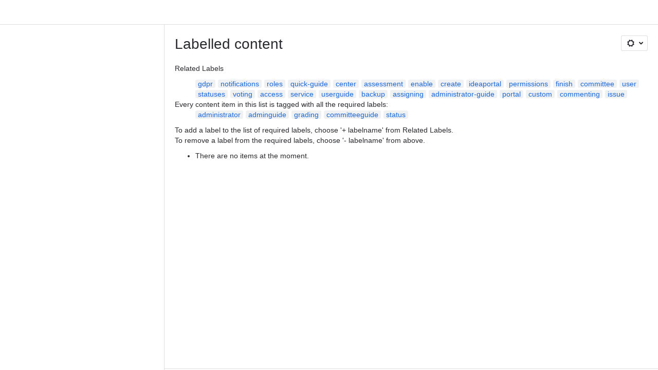

--- FILE ---
content_type: text/html;charset=UTF-8
request_url: https://coresoftlabs.atlassian.net/wiki/label/adminguide+administrator+committeeguide+grading+status
body_size: 8216
content:
    
    
<!DOCTYPE html><html><head>
    <!-- START-PRELOAD-TAGS --><!-- CLASSIC-master-10803939 --><script nonce="d8e041ee80bd4fa9a0fa31c765c4694f">window.__buildInfo={"FRONTEND_VERSION":"CLASSIC-master-10803939","BUILD_DATE":1769182786431,"EDITOR_VERSION":"216.7.6","RENDERER_VERSION":"126.1.3","ATLASPACK_VERSION":"2.15.10","BUILD_VARIANT":"default","RELAY":false,"PUBLIC_PATH":"https://cc-fe-bifrost.prod-east.frontend.public.atl-paas.net/assets/master/"};</script><!-- HEAD --><!-- JQuery --><script nonce="d8e041ee80bd4fa9a0fa31c765c4694f" type="module" src="https://cc-fe-bifrost.prod-east.frontend.public.atl-paas.net/assets/master/vendors~editor_atlaskit_md.f850df70.js" crossorigin></script><script nonce="d8e041ee80bd4fa9a0fa31c765c4694f" type="module" src="https://cc-fe-bifrost.prod-east.frontend.public.atl-paas.net/assets/master/dashboard-spa-container-jquery3.49e25a6b.js" crossorigin></script><script nonce="d8e041ee80bd4fa9a0fa31c765c4694f" type="module" src="https://cc-fe-bifrost.prod-east.frontend.public.atl-paas.net/assets/master/dashboard-spa-container-jquery3.runtime.20cd0504.js" crossorigin></script><script nonce="d8e041ee80bd4fa9a0fa31c765c4694f" type="module" src="https://cc-fe-bifrost.prod-east.frontend.public.atl-paas.net/assets/master/vendors.96e00e06.js" crossorigin></script><script nonce="d8e041ee80bd4fa9a0fa31c765c4694f" type="module" src="https://cc-fe-bifrost.prod-east.frontend.public.atl-paas.net/assets/master/stable_vendors.251bfc4c.js" crossorigin></script><script nonce="d8e041ee80bd4fa9a0fa31c765c4694f" type="module" src="https://cc-fe-bifrost.prod-east.frontend.public.atl-paas.net/assets/master/vendors~editor_atlaskit_lg.73586f93.js" crossorigin></script><script nonce="d8e041ee80bd4fa9a0fa31c765c4694f" type="module" src="https://cc-fe-bifrost.prod-east.frontend.public.atl-paas.net/assets/master/vendors~editor_icon.6a5899b8.js" crossorigin></script><script nonce="d8e041ee80bd4fa9a0fa31c765c4694f" type="module" src="https://cc-fe-bifrost.prod-east.frontend.public.atl-paas.net/assets/master/datasourceTableView.a25027e8.js" crossorigin></script><script nonce="d8e041ee80bd4fa9a0fa31c765c4694f" type="module" src="https://cc-fe-bifrost.prod-east.frontend.public.atl-paas.net/assets/master/UpgradeEditionButton.fa092818.js" crossorigin></script><script nonce="d8e041ee80bd4fa9a0fa31c765c4694f" type="module" src="https://cc-fe-bifrost.prod-east.frontend.public.atl-paas.net/assets/master/UpgradeEditionButton.runtime.53d6f2c3.js" crossorigin></script><script nonce="d8e041ee80bd4fa9a0fa31c765c4694f" type="module" src="https://cc-fe-bifrost.prod-east.frontend.public.atl-paas.net/assets/master/LearnMoreButton.35ca0178.js" crossorigin></script><script nonce="d8e041ee80bd4fa9a0fa31c765c4694f" type="module" src="https://cc-fe-bifrost.prod-east.frontend.public.atl-paas.net/assets/master/ShareButton.aad2b1e9.js" crossorigin></script><script nonce="d8e041ee80bd4fa9a0fa31c765c4694f" type="module" src="https://cc-fe-bifrost.prod-east.frontend.public.atl-paas.net/assets/master/vendors~editor_icon.9bace50c.js" crossorigin></script><script nonce="d8e041ee80bd4fa9a0fa31c765c4694f" type="module" src="https://cc-fe-bifrost.prod-east.frontend.public.atl-paas.net/assets/master/standalone-navigation-jquery3.runtime.7c90fff4.js" crossorigin></script><script nonce="d8e041ee80bd4fa9a0fa31c765c4694f" src="https://cc-fe-bifrost.prod-east.frontend.public.atl-paas.net/assets/master/vendors/3.6.1-conf-custom-m04.js" data-wrm-external data-initially-rendered data-wrm-batch-type="resource" data-wrm-key="com.atlassian.plugins.jquery:jquery" crossorigin></script><script nonce="d8e041ee80bd4fa9a0fa31c765c4694f" src="https://cc-fe-bifrost.prod-east.frontend.public.atl-paas.net/assets/master/vendors/3.4.0-migrate-conf-custom-03.js" data-wrm-external data-initially-rendered data-wrm-batch-type="resource" data-wrm-key="com.atlassian.plugins.jquery:jquery-migrate" crossorigin></script><!-- Files --><script nonce="d8e041ee80bd4fa9a0fa31c765c4694f" type="module" src="https://cc-fe-bifrost.prod-east.frontend.public.atl-paas.net/assets/master/standalone-navigation-jquery3.52d2a138.js" crossorigin></script><!-- Set Referrer --><meta name="referrer" content="origin"><link href="https://cc-fe-bifrost.prod-east.frontend.public.atl-paas.net/assets/master/compiled.1fm4hl0.css" rel="stylesheet" nonce="d8e041ee80bd4fa9a0fa31c765c4694f"><!-- HEAD --><!-- END-PRELOAD-TAGS -->
                                <title>Labelled content     - Confluence</title>
            
        
        

                        
    
                        
    

                
    
        

    
<meta http-equiv="X-UA-Compatible" content="IE=EDGE,chrome=IE7">
<meta charset="">
<meta id="confluence-context-path" name="confluence-context-path" content="/wiki">
<meta id="confluence-base-url" name="confluence-base-url" content="https://coresoftlabs.atlassian.net/wiki">

<meta id="atlassian-token" name="atlassian-token" content="d7605f9bd5d83634434ea70b333b82ce4952ba84">

<script nonce="d8e041ee80bd4fa9a0fa31c765c4694f" type="text/javascript">
        var contextPath = '/wiki';
</script>

    <meta name="robots" content="noindex,nofollow">
    <meta name="robots" content="noarchive">
    <meta name="confluence-request-time" content="">
        
    
        
            <meta name="ajs-discovered-plugin-features" content="{}">
            <meta name="ajs-keyboardshortcut-hash" content="7f3edac2f60130216391000ba6617120fd875cb65d2d0223ba954f761f70940f">
            <meta name="ajs-use-keyboard-shortcuts" content="true">
            <meta id="team-calendars-has-jira-link" content="true">
            <meta name="ajs-team-calendars-display-time-format" content="displayTimeFormat12">
            <meta id="team-calendars-display-week-number" content="false">
            <meta id="team-calendars-user-timezone" content="UTC">
            <script type="text/x-template" id="team-calendars-messages" title="team-calendars-messages"><fieldset class="i18n hidden"><input type="hidden" name="calendar3.month.long.july" value="July"><input type="hidden" name="calendar3.day.short.wednesday" value="Wed"><input type="hidden" name="calendar3.day.short.thursday" value="Thu"><input type="hidden" name="calendar3.month.short.march" value="Mar"><input type="hidden" name="calendar3.month.long.april" value="April"><input type="hidden" name="calendar3.month.long.october" value="October"><input type="hidden" name="calendar3.month.long.august" value="August"><input type="hidden" name="calendar3.month.short.july" value="Jul"><input type="hidden" name="calendar3.month.short.may" value="May"><input type="hidden" name="calendar3.month.short.november" value="Nov"><input type="hidden" name="calendar3.day.long.friday" value="Friday"><input type="hidden" name="calendar3.day.long.sunday" value="Sunday"><input type="hidden" name="calendar3.day.long.saturday" value="Saturday"><input type="hidden" name="calendar3.month.short.april" value="Apr"><input type="hidden" name="calendar3.day.long.wednesday" value="Wednesday"><input type="hidden" name="calendar3.month.long.december" value="December"><input type="hidden" name="calendar3.month.short.october" value="Oct"><input type="hidden" name="calendar3.day.long.monday" value="Monday"><input type="hidden" name="calendar3.month.short.june" value="Jun"><input type="hidden" name="calendar3.day.short.monday" value="Mon"><input type="hidden" name="calendar3.day.short.tuesday" value="Tue"><input type="hidden" name="calendar3.day.short.saturday" value="Sat"><input type="hidden" name="calendar3.month.long.march" value="March"><input type="hidden" name="calendar3.month.long.june" value="June"><input type="hidden" name="calendar3.month.short.february" value="Feb"><input type="hidden" name="calendar3.month.short.august" value="Aug"><input type="hidden" name="calendar3.month.short.december" value="Dec"><input type="hidden" name="calendar3.day.short.sunday" value="Sun"><input type="hidden" name="calendar3.month.long.february" value="February"><input type="hidden" name="calendar3.day.long.tuesday" value="Tuesday"><input type="hidden" name="calendar3.month.long.may" value="May"><input type="hidden" name="calendar3.month.long.september" value="September"><input type="hidden" name="calendar3.month.long.november" value="November"><input type="hidden" name="calendar3.month.short.january" value="Jan"><input type="hidden" name="calendar3.month.short.september" value="Sept"><input type="hidden" name="calendar3.day.long.thursday" value="Thursday"><input type="hidden" name="calendar3.month.long.january" value="January"><input type="hidden" name="calendar3.day.short.friday" value="Fri"></fieldset></script>
            <meta name="ajs-is-confluence-admin" content="false">
            <meta name="ajs-connection-timeout" content="60000">
            <meta name="ajs-date.format" content="MMM dd, yyyy">

    
            <meta name="ajs-cloud-id" content="0f7a57ac-9f6e-47ac-bf05-f24222e62407">
            <meta name="ajs-org-id" content="7a10e523-ca0e-4eea-bd4d-8ea12fef79b1">
            <meta name="ajs-context-path" content="/wiki">
            <meta name="ajs-base-url" content="https://coresoftlabs.atlassian.net/wiki">
            <meta name="ajs-version-number" content="1000.0.0-36bd9a290879">
            <meta name="ajs-build-number" content="6452">
            <meta name="ajs-remote-user" content="">
            <meta name="ajs-remote-user-key" content="">
            <meta name="ajs-atlassian-account-id" content="">
            <meta name="ajs-remote-user-has-licensed-access" content="false">
            <meta name="ajs-current-user-fullname" content="">
            <meta name="ajs-current-user-avatar-url" content="">
            <meta name="ajs-current-user-avatar-uri-reference" content="/wiki/s/1205651556/6452/36bd9a29087975889b4426c171b0dbc98e2be711/_/images/icons/profilepics/anonymous.png">
            <meta name="ajs-static-resource-url-prefix" content="/wiki/s/1205651556/6452/36bd9a29087975889b4426c171b0dbc98e2be711/_">
            <meta name="ajs-global-settings-attachment-max-size" content="104857600">
            <meta name="ajs-user-locale" content="en_GB">
            <meta name="ajs-enabled-dark-features" content="confluence_deprecate_recently_updated_dashboard,confluence_deprecate_chart_macro,deprecating_low_usage_macros,forge-macro-legacy-editor-placeholder,cft_macro_live_doc_support,confluence_deprecate_span_macro,confluence_deprecate_spaces_list_macro,confluence_deprecate_powerpoint_macro,confluence_deprecate_gallery_macro,cc-notifications-live-page-updates,filter_nested_spans_tinymce,confluence_deprecate_contributors_summary,confluence_deprecate_page_index_macro,confluence_deprecate_related_labels_macro,confluence_enable_new_jira_search_api,jira_issues_macro_async_fetch,confluence_jim_unbind_listeners_before_bind,confluence_deprecate_word_macro,confluence_sanitize_macro_preview_xss,confluence_deprecate_google_drive_macro,fabric_editor_blank_page,confluence_live_pages_open_beta_trait_opted_in,file-annotations.likes,previews.versions,collaborative-audit-log,confluence.sidebar.deferred,confluence-inline-comments-rich-editor,clc.quick.create,atlassian.aui.raphael.disabled,quick-reload-inline-comments-flags,confluence-inline-comments-resolved,file-annotations,sidebar.deferred,confluence.efi.onboarding.new.templates,adg3.no.auto.optout.global.colourscheme,connect.no-applinks,app-switcher.new,jim.async.vertigo,filestore.direct.upload,previews.sharing.pushstate,cql.search.screen,confluence-inline-comments-dangling-comment,react.ui.graph,fabric.mentions,confluence.table.resizable,confluence.view.edit.transition,com.atlassian.growth.shakuni.disabled,confluence.non.polling.index.flush,jquery.feature.detection.cache,editor.ajax.save,notification.batch,pdf-preview,previews.sharing,frontend.editor.plugins,filestore.direct.download,confluence.pagenav.deferred,previews.trigger-all-file-types,previews.conversion-service,unified.permissions,rotp.project.shortcuts,mention.service.userbase.sync.enabled,rotp.admin.shortcuts,filestore.thumbnail,fusion.bitbucket.rebrand,confluence-inline-comments">
            <meta name="ajs-atl-token" content="d7605f9bd5d83634434ea70b333b82ce4952ba84">
            <meta name="ajs-confluence-flavour" content="ALACARTE">
            <meta name="ajs-user-date-pattern" content="dd MMM yyyy">
            <meta name="ajs-iframe-allowed-for-spa" content="false">
            <meta name="ajs-content-only" content="false">
            <meta name="ajs-edition" content="STANDARD">
    
    <link rel="shortcut icon" href="/wiki/s/1205651556/6452/36bd9a29087975889b4426c171b0dbc98e2be711/6/_/favicon-update.ico">
<link rel="icon" type="image/x-icon" href="/wiki/s/1205651556/6452/36bd9a29087975889b4426c171b0dbc98e2be711/6/_/favicon-update.ico">

    <!-- Monolith is still expecting a fallback-mode-jquery3.html file from SPA bundle -->

<link rel="search" type="application/opensearchdescription+xml" href="/wiki/opensearch/osd.action" title="Confluence"/>

    <!-- Styles -->
            <script nonce="d8e041ee80bd4fa9a0fa31c765c4694f">
window.WRM=window.WRM||{};window.WRM._unparsedData=window.WRM._unparsedData||{};window.WRM._unparsedErrors=window.WRM._unparsedErrors||{};
WRM._unparsedData["com.atlassian.plugins.atlassian-plugins-webresource-plugin:context-path.context-path"]="\"/wiki\"";
WRM._unparsedData["com.atlassian.plugins.atlassian-plugins-webresource-rest:curl.cross-origin-resources"]="false";
WRM._unparsedData["com.atlassian.plugins.atlassian-connect-plugin:icons-css-resources.iconsCssData"]="{\"com.addonengine.analytics\":[\"space-analytics\"],\"com.atlassian.confluence.plugins.confluence-questions\":[\"question\",\"answer\",\"topic\"]}";
WRM._unparsedData["com.atlassian.plugins.atlassian-connect-plugin:blueprint-css-resources.iconsCssData"]="{}";
WRM._unparsedData["com.atlassian.plugins.atlassian-connect-plugin:dialog-options.data"]="{\"dialogOptions\":{},\"inlineDialogOptions\":{},\"dialogModules\":{\"almarise-secure-pages\":{\"almarise-restrictions-conditions-edit-dialog\":{\"cacheable\":false,\"options\":{\"size\":\"x-large\",\"chrome\":false,\"header\":{\"value\":\"Restrictions conditions edit dialog\"}},\"key\":\"almarise-restrictions-conditions-edit-dialog\"},\"coresoftlabs-restriction-templates-select-dialog\":{\"cacheable\":false,\"options\":{\"height\":\"450px\",\"chrome\":false,\"header\":{\"value\":\"Restriction Template Select Dialog\"},\"width\":\"900px\"},\"key\":\"coresoftlabs-restriction-templates-select-dialog\"},\"coresoftlabs-restriction-templates-edit-dialog\":{\"cacheable\":false,\"options\":{\"size\":\"x-large\",\"header\":{\"value\":\"Restriction Template Edit Dialog\"}},\"key\":\"coresoftlabs-restriction-templates-edit-dialog\"},\"almarise-restriction-template-confirm-delete-dialog\":{\"cacheable\":false,\"options\":{\"height\":\"192px\",\"chrome\":false,\"header\":{\"value\":\"Confirm delete\"},\"width\":\"560px\"},\"key\":\"almarise-restriction-template-confirm-delete-dialog\"}},\"confluence-chats-integration\":{\"dialog\":{\"cacheable\":false,\"options\":{},\"key\":\"dialog\"},\"page-config-dialog\":{\"cacheable\":false,\"options\":{\"height\":\"470px\",\"chrome\":false,\"width\":\"570px\"},\"key\":\"page-config-dialog\"}}}}";
WRM._unparsedData["com.atlassian.plugins.atlassian-connect-plugin:confluence-macro.property-panel-controls"]="{\"com.marvelapp.confluence.addon.marvelapp-for-confluence\":{\"marvel-prototype-macro\":[{\"type\":\"togglegroup\",\"macroParameter\":\"display\",\"controls\":[{\"macroParameterValue\":\"Card\",\"label\":{\"value\":\"Card\"},\"key\":\"toggle-button-display-card\"},{\"macroParameterValue\":\"Embed\",\"label\":{\"value\":\"Embed\"},\"key\":\"toggle-button-display-embed\"}]}]}}";
WRM._unparsedData["com.atlassian.confluence.plugins.confluence-feature-discovery-plugin:confluence-feature-discovery-plugin-resources.test-mode"]="false";
if(window.WRM._dataArrived)window.WRM._dataArrived();</script>
<link type="text/css" rel="stylesheet" nonce="d8e041ee80bd4fa9a0fa31c765c4694f" href="//dputaiba13l7t.cloudfront.net/coresoftlabs.atlassian.net/wiki/s/e3b0c44298fc1c149afbf4c8996fb92427ae41e4649b934ca495991b7852b855-CDN/894208038/h/3663815473e81270e800ce9d6485afdd629b9f8a7fbc152756a2a15323172614/_/download/contextbatch/css/_super/batch.css?assetVersion=1000.0.0-36bd9a29087919827&amp;externals=__local-default__&amp;relative-url=true" data-wrm-key="_super" data-wrm-batch-type="context" media="all">
<link type="text/css" rel="stylesheet" nonce="d8e041ee80bd4fa9a0fa31c765c4694f" href="//dputaiba13l7t.cloudfront.net/coresoftlabs.atlassian.net/wiki/s/e3b0c44298fc1c149afbf4c8996fb92427ae41e4649b934ca495991b7852b855-CDN/894208038/h/662e2deb1d82aa060d67a07d943aa7bbfdda550b7248eaf575496e0e81f52ed1/_/download/contextbatch/css/main,atl.general,-_super/batch.css?assetVersion=1000.0.0-36bd9a29087919827&amp;externals=__local-default__&amp;relative-url=true" data-wrm-key="main,atl.general,-_super" data-wrm-batch-type="context" media="all">
<link type="text/css" rel="stylesheet" nonce="d8e041ee80bd4fa9a0fa31c765c4694f" href="//dputaiba13l7t.cloudfront.net/coresoftlabs.atlassian.net/wiki/s/e3b0c44298fc1c149afbf4c8996fb92427ae41e4649b934ca495991b7852b855-CDN/894208038/h/4e0dd33c1c355ff4cb6ea2dc5f55537302a5fe9105eb72298036758c0447e81e/_/download/batch/confluence.web.resources:pagination-styles/confluence.web.resources:pagination-styles.css?assetVersion=1000.0.0-36bd9a29087919827&amp;externals=__local-default__&amp;relative-url=true" data-wrm-key="confluence.web.resources:pagination-styles" data-wrm-batch-type="resource" media="all">
<link type="text/css" rel="stylesheet" nonce="d8e041ee80bd4fa9a0fa31c765c4694f" href="//dputaiba13l7t.cloudfront.net/coresoftlabs.atlassian.net/wiki/s/e3b0c44298fc1c149afbf4c8996fb92427ae41e4649b934ca495991b7852b855-CDN/894208038/h/be1a0f9511403efab098ae05d13741b954061736d63980f8950eda35743ce25c/_/download/batch/com.atlassian.auiplugin:aui-sidebar/com.atlassian.auiplugin:aui-sidebar.css?assetVersion=1000.0.0-36bd9a29087919827&amp;externals=__local-default__&amp;relative-url=true" data-wrm-key="com.atlassian.auiplugin:aui-sidebar" data-wrm-batch-type="resource" media="all">

    
    <!-- Dynamically generated colors styles -->
    

            <!-- Scripts -->
        <script nonce="d8e041ee80bd4fa9a0fa31c765c4694f" type="text/javascript" src="//cc-fe-bifrost.prod-east.frontend.public.atl-paas.net/assets/master/vendors/3.6.1-conf-custom-m04.js" data-wrm-external data-wrm-key="com.atlassian.plugins.jquery:jquery" data-wrm-batch-type="resource" data-initially-rendered></script>
<script nonce="d8e041ee80bd4fa9a0fa31c765c4694f" type="text/javascript" src="//cc-fe-bifrost.prod-east.frontend.public.atl-paas.net/assets/master/vendors/3.4.0-migrate-conf-custom-03.js" data-wrm-external data-wrm-key="com.atlassian.plugins.jquery:jquery" data-wrm-batch-type="resource" data-initially-rendered></script>
<script nonce="d8e041ee80bd4fa9a0fa31c765c4694f" type="text/javascript" src="//dputaiba13l7t.cloudfront.net/coresoftlabs.atlassian.net/wiki/s/e3b0c44298fc1c149afbf4c8996fb92427ae41e4649b934ca495991b7852b855-CDN/894208038/h/f4eb17c447724596d16b753593a128891378bfe8500a4124031862de00012dd8/_/download/contextbatch/js/_super/batch.js?assetVersion=1000.0.0-36bd9a29087919827&amp;externals=__local-default__&amp;locale=en-GB" data-wrm-key="_super" data-wrm-batch-type="context" data-initially-rendered></script>
<script nonce="d8e041ee80bd4fa9a0fa31c765c4694f" type="text/javascript" src="//dputaiba13l7t.cloudfront.net/coresoftlabs.atlassian.net/wiki/s/e3b0c44298fc1c149afbf4c8996fb92427ae41e4649b934ca495991b7852b855-CDN/894208038/h/00c55976f0c60b1f503e20099d80c4ca3135a7128e8a22b11fea1ac68faa817c/_/download/contextbatch/js/main,atl.general,-_super/batch.js?assetVersion=1000.0.0-36bd9a29087919827&amp;externals=__local-default__&amp;locale=en-GB" data-wrm-key="main,atl.general,-_super" data-wrm-batch-type="context" data-initially-rendered></script>
<script nonce="d8e041ee80bd4fa9a0fa31c765c4694f" type="text/javascript" src="//dputaiba13l7t.cloudfront.net/coresoftlabs.atlassian.net/wiki/s/e3b0c44298fc1c149afbf4c8996fb92427ae41e4649b934ca495991b7852b855-CDN/894208038/h/98cfd6888d222026ba2e847d3157d0603e04ee8c6e49cada89a75375b7a41dc7/_/download/batch/confluence.web.resources:breadcrumbs/confluence.web.resources:breadcrumbs.js?assetVersion=1000.0.0-36bd9a29087919827&amp;externals=__local-default__&amp;locale=en-GB" data-wrm-key="confluence.web.resources:breadcrumbs" data-wrm-batch-type="resource" data-initially-rendered></script>
<script nonce="d8e041ee80bd4fa9a0fa31c765c4694f" type="text/javascript" src="//dputaiba13l7t.cloudfront.net/coresoftlabs.atlassian.net/wiki/s/e3b0c44298fc1c149afbf4c8996fb92427ae41e4649b934ca495991b7852b855-CDN/894208038/h/92491fd54a35a5cfd79992635311a910eaa840da13b971dc1630da8f3cffa266/_/download/batch/com.atlassian.auiplugin:ajs-raf/com.atlassian.auiplugin:ajs-raf.js?assetVersion=1000.0.0-36bd9a29087919827&amp;externals=__local-default__" data-wrm-key="com.atlassian.auiplugin:ajs-raf" data-wrm-batch-type="resource" data-initially-rendered></script>
<script nonce="d8e041ee80bd4fa9a0fa31c765c4694f" type="text/javascript" src="//dputaiba13l7t.cloudfront.net/coresoftlabs.atlassian.net/wiki/s/e3b0c44298fc1c149afbf4c8996fb92427ae41e4649b934ca495991b7852b855-CDN/894208038/h/d142b935c16781a34a3d3c7ac45bcf62b8aefa05959c0ed2449714e6cd02160b/_/download/batch/com.atlassian.auiplugin:internal-src-js-aui-internal-is-input/com.atlassian.auiplugin:internal-src-js-aui-internal-is-input.js?assetVersion=1000.0.0-36bd9a29087919827&amp;externals=__local-default__&amp;locale=en-GB" data-wrm-key="com.atlassian.auiplugin:internal-src-js-aui-internal-is-input" data-wrm-batch-type="resource" data-initially-rendered></script>
<script nonce="d8e041ee80bd4fa9a0fa31c765c4694f" type="text/javascript" src="//dputaiba13l7t.cloudfront.net/coresoftlabs.atlassian.net/wiki/s/e3b0c44298fc1c149afbf4c8996fb92427ae41e4649b934ca495991b7852b855-CDN/894208038/h/2c4e87b76afb638e7aeb774669c0993cf8f918f7b8f3a567806aed3eece585bb/_/download/batch/com.atlassian.auiplugin:internal-src-js-aui-trigger/com.atlassian.auiplugin:internal-src-js-aui-trigger.js?assetVersion=1000.0.0-36bd9a29087919827&amp;externals=__local-default__&amp;locale=en-GB" data-wrm-key="com.atlassian.auiplugin:internal-src-js-aui-trigger" data-wrm-batch-type="resource" data-initially-rendered></script>
<script nonce="d8e041ee80bd4fa9a0fa31c765c4694f" type="text/javascript" src="//dputaiba13l7t.cloudfront.net/coresoftlabs.atlassian.net/wiki/s/e3b0c44298fc1c149afbf4c8996fb92427ae41e4649b934ca495991b7852b855-CDN/894208038/h/e9932d6b309e6704fc54630b89829236f3c44fa45fdb1c7cc45779ca9f86e0b6/_/download/batch/com.atlassian.auiplugin:aui-trigger/com.atlassian.auiplugin:aui-trigger.js?assetVersion=1000.0.0-36bd9a29087919827&amp;externals=__local-default__&amp;locale=en-GB" data-wrm-key="com.atlassian.auiplugin:aui-trigger" data-wrm-batch-type="resource" data-initially-rendered></script>
<script nonce="d8e041ee80bd4fa9a0fa31c765c4694f" type="text/javascript" src="//dputaiba13l7t.cloudfront.net/coresoftlabs.atlassian.net/wiki/s/e3b0c44298fc1c149afbf4c8996fb92427ae41e4649b934ca495991b7852b855-CDN/894208038/h/039b9ae634e4a301db91d8837f64fd5cf49806bbd12519a91fc46533f2b930cb/_/download/batch/com.atlassian.auiplugin:internal-src-js-aui-internal-attributes/com.atlassian.auiplugin:internal-src-js-aui-internal-attributes.js?assetVersion=1000.0.0-36bd9a29087919827&amp;externals=__local-default__&amp;locale=en-GB" data-wrm-key="com.atlassian.auiplugin:internal-src-js-aui-internal-attributes" data-wrm-batch-type="resource" data-initially-rendered></script>
<script nonce="d8e041ee80bd4fa9a0fa31c765c4694f" type="text/javascript" src="//dputaiba13l7t.cloudfront.net/coresoftlabs.atlassian.net/wiki/s/e3b0c44298fc1c149afbf4c8996fb92427ae41e4649b934ca495991b7852b855-CDN/894208038/h/63d0e95e71fb8f28b920125845402c0c46687f94f1ab8e2727d463e5d7baf30d/_/download/batch/com.atlassian.auiplugin:internal-src-js-aui-internal-enforcer/com.atlassian.auiplugin:internal-src-js-aui-internal-enforcer.js?assetVersion=1000.0.0-36bd9a29087919827&amp;externals=__local-default__&amp;locale=en-GB" data-wrm-key="com.atlassian.auiplugin:internal-src-js-aui-internal-enforcer" data-wrm-batch-type="resource" data-initially-rendered></script>
<script nonce="d8e041ee80bd4fa9a0fa31c765c4694f" type="text/javascript" src="//dputaiba13l7t.cloudfront.net/coresoftlabs.atlassian.net/wiki/s/e3b0c44298fc1c149afbf4c8996fb92427ae41e4649b934ca495991b7852b855-CDN/894208038/h/d5b76e4a74329c24960b37292fcd45e167b2d3ead953533a62b885399c1e13b7/_/download/batch/com.atlassian.auiplugin:internal-src-js-aui-inline-dialog2/com.atlassian.auiplugin:internal-src-js-aui-inline-dialog2.js?assetVersion=1000.0.0-36bd9a29087919827&amp;externals=__local-default__&amp;locale=en-GB" data-wrm-key="com.atlassian.auiplugin:internal-src-js-aui-inline-dialog2" data-wrm-batch-type="resource" data-initially-rendered></script>
<script nonce="d8e041ee80bd4fa9a0fa31c765c4694f" type="text/javascript" src="//dputaiba13l7t.cloudfront.net/coresoftlabs.atlassian.net/wiki/s/e3b0c44298fc1c149afbf4c8996fb92427ae41e4649b934ca495991b7852b855-CDN/894208038/h/35b967c790841bf2ccc6ca40831e21db64f16ba735f00ec5957c6c529085fe7b/_/download/batch/com.atlassian.auiplugin:aui-inline-dialog2/com.atlassian.auiplugin:aui-inline-dialog2.js?assetVersion=1000.0.0-36bd9a29087919827&amp;externals=__local-default__&amp;locale=en-GB" data-wrm-key="com.atlassian.auiplugin:aui-inline-dialog2" data-wrm-batch-type="resource" data-initially-rendered></script>
<script nonce="d8e041ee80bd4fa9a0fa31c765c4694f" type="text/javascript" src="//dputaiba13l7t.cloudfront.net/coresoftlabs.atlassian.net/wiki/s/e3b0c44298fc1c149afbf4c8996fb92427ae41e4649b934ca495991b7852b855-CDN/894208038/h/5c10ee22191b4d0afdb606690d2f2cd850f01a480e772a08562ab9deaffce57f/_/download/batch/com.atlassian.auiplugin:internal-src-js-vendor-raf-raf/com.atlassian.auiplugin:internal-src-js-vendor-raf-raf.js?assetVersion=1000.0.0-36bd9a29087919827&amp;externals=__local-default__&amp;locale=en-GB" data-wrm-key="com.atlassian.auiplugin:internal-src-js-vendor-raf-raf" data-wrm-batch-type="resource" data-initially-rendered></script>
<script nonce="d8e041ee80bd4fa9a0fa31c765c4694f" type="text/javascript" src="//dputaiba13l7t.cloudfront.net/coresoftlabs.atlassian.net/wiki/s/e3b0c44298fc1c149afbf4c8996fb92427ae41e4649b934ca495991b7852b855-CDN/894208038/h/cf13df64397bd462047b299484cbd27c0cc94f12fb0040fd9ac93fed3aff67ba/_/download/batch/com.atlassian.auiplugin:internal-src-js-aui-internal-has-touch/com.atlassian.auiplugin:internal-src-js-aui-internal-has-touch.js?assetVersion=1000.0.0-36bd9a29087919827&amp;externals=__local-default__&amp;locale=en-GB" data-wrm-key="com.atlassian.auiplugin:internal-src-js-aui-internal-has-touch" data-wrm-batch-type="resource" data-initially-rendered></script>
<script nonce="d8e041ee80bd4fa9a0fa31c765c4694f" type="text/javascript" src="//dputaiba13l7t.cloudfront.net/coresoftlabs.atlassian.net/wiki/s/e3b0c44298fc1c149afbf4c8996fb92427ae41e4649b934ca495991b7852b855-CDN/894208038/h/c9d9c3b2c6b6f083bf0687811156bb6fe97ebfe1e0751984278f519b766da40d/_/download/batch/com.atlassian.auiplugin:internal-src-js-aui-internal-mediaQuery/com.atlassian.auiplugin:internal-src-js-aui-internal-mediaQuery.js?assetVersion=1000.0.0-36bd9a29087919827&amp;externals=__local-default__&amp;locale=en-GB" data-wrm-key="com.atlassian.auiplugin:internal-src-js-aui-internal-mediaQuery" data-wrm-batch-type="resource" data-initially-rendered></script>
<script nonce="d8e041ee80bd4fa9a0fa31c765c4694f" type="text/javascript" src="//dputaiba13l7t.cloudfront.net/coresoftlabs.atlassian.net/wiki/s/e3b0c44298fc1c149afbf4c8996fb92427ae41e4649b934ca495991b7852b855-CDN/894208038/h/1482efa05fe564f5eae52ef9342e22bc7ed1bd026417497edbd66010b8b881ce/_/download/batch/com.atlassian.auiplugin:internal-src-js-aui-sidebar/com.atlassian.auiplugin:internal-src-js-aui-sidebar.js?assetVersion=1000.0.0-36bd9a29087919827&amp;externals=__local-default__&amp;locale=en-GB" data-wrm-key="com.atlassian.auiplugin:internal-src-js-aui-sidebar" data-wrm-batch-type="resource" data-initially-rendered></script>

        

        
    

		
	

    

    
    </head>
    

    
<body id="com-atlassian-confluence" class="theme-default   aui-layout aui-theme-default">
        <script nonce="d8e041ee80bd4fa9a0fa31c765c4694f">
        var __INITIAL_STATE__ = typeof __INITIAL_STATE__ !== 'undefined' ? __INITIAL_STATE__ : { i18n: { locale: 'en-GB', messages: {} } };
    </script>
    <div class="banner-spacer-container"></div>
    <div style="display:flex;" data-main-container>
        <div id="ui-global-sidebar-section" slot="navigation" style="z-index: 2"></div>
        <div style="flex-flow: row wrap; width: 100%" data-flex-container>
            <div style="flex: 1 100%" data-main-content>
                
        
    
            </div>
            <!-- PARCEL --><!-- START-FRAGMENT standalone-navigation-jquery3.html --><style nonce="d8e041ee80bd4fa9a0fa31c765c4694f">body,body.aui-layout{font-family:-apple-system,BlinkMacSystemFont,Segoe UI,Roboto,Noto Sans,Ubuntu,Droid Sans,Helvetica Neue,sans-serif}body{background-color:var(--ds-surface,#fff);margin:0;padding:0;font-size:14px}#main,#admin-content,#custom-content-container,.ap-servlet-placeholder{opacity:0}a{text-decoration:none}h1{font-weight:400}</style><!-- END-FRAGMENT standalone-navigation-jquery3.html-->
    <div id="header-precursor">
        <div class="cell">
            
                            </div>
    </div>

        
                        
    <!-- \#header -->

            
                
        <main id="main" class=" aui-page-panel ">
                <div class="connect-theme-background-cover"></div>
                                                 <div id="main-header">
                                        

    <div id="navigation" class="content-navigation">

        <button href="#label-settings" aria-owns="label-settings" aria-haspopup="true" class="labels-settings-trigger aui-button aui-dropdown2-trigger aui-style-default">
            <span class="aui-icon aui-icon-small aui-iconfont-configure">Settings</span>
        </button>

        <div id="label-settings" class="aui-dropdown2 aui-style-default" aria-hidden="true">
            <ul class="aui-list-truncate">
                                    <li><a href="/wiki/labels/listlabels-heatmap.action">Popular Labels</a></li>
                                    <li><a href="/wiki/labels/listlabels-alphaview.action">All Labels</a></li>
                            </ul>
        </div>
    </div>


                    
                    <div id="title-heading" class="pagetitle with-breadcrumbs">
                        
                                                    <div role="navigation" aria-label="Breadcrumb" id="breadcrumb-section">
                                
    
    
    <ol id="breadcrumbs">
                        </ol>


                            </div>
                        
                        

                        <h1 id="title-text" class="with-breadcrumbs">
                                                                Labelled content
                                                    </h1>
                    </div>
                </div><!-- \#main-header -->
            
                            
                        

    

        

        




            
    <!--
    LABEL DECORATOR
    This decorator handles label contexts
-->


    
    
        
    
    
<div class="pagebody labels">
    

<div id="action-messages">
                        </div>
                        		                        
        <div class="labels-content">
            <div class="related-labels">
                                    <div>Related Labels</div>
                    <ul class="label-list">

<li class="aui-label" data-label-id="483492043">
    <a class="plus-label" rel="nofollow" href="            /wiki/label/adminguide+administrator+committeeguide+gdpr+grading+status
    ">gdpr</a>
</li><li class="aui-label" data-label-id="76152837">
    <a class="plus-label" rel="nofollow" href="            /wiki/label/adminguide+administrator+committeeguide+grading+notifications+status
    ">notifications</a>
</li><li class="aui-label" data-label-id="1285455907">
    <a class="plus-label" rel="nofollow" href="            /wiki/label/adminguide+administrator+committeeguide+grading+roles+status
    ">roles</a>
</li><li class="aui-label" data-label-id="1285292076">
    <a class="plus-label" rel="nofollow" href="            /wiki/label/adminguide+administrator+committeeguide+grading+quick-guide+status
    ">quick-guide</a>
</li><li class="aui-label" data-label-id="630456341">
    <a class="plus-label" rel="nofollow" href="            /wiki/label/adminguide+administrator+center+committeeguide+grading+status
    ">center</a>
</li><li class="aui-label" data-label-id="627310698">
    <a class="plus-label" rel="nofollow" href="            /wiki/label/adminguide+administrator+assessment+committeeguide+grading+status
    ">assessment</a>
</li><li class="aui-label" data-label-id="1285521485">
    <a class="plus-label" rel="nofollow" href="            /wiki/label/adminguide+administrator+committeeguide+enable+grading+status
    ">enable</a>
</li><li class="aui-label" data-label-id="483360860">
    <a class="plus-label" rel="nofollow" href="            /wiki/label/adminguide+administrator+committeeguide+create+grading+status
    ">create</a>
</li><li class="aui-label" data-label-id="627769389">
    <a class="plus-label" rel="nofollow" href="            /wiki/label/adminguide+administrator+committeeguide+grading+ideaportal+status
    ">ideaportal</a>
</li><li class="aui-label" data-label-id="483491874">
    <a class="plus-label" rel="nofollow" href="            /wiki/label/adminguide+administrator+committeeguide+grading+permissions+status
    ">permissions</a>
</li><li class="aui-label" data-label-id="630390817">
    <a class="plus-label" rel="nofollow" href="            /wiki/label/adminguide+administrator+committeeguide+finish+grading+status
    ">finish</a>
</li><li class="aui-label" data-label-id="630390812">
    <a class="plus-label" rel="nofollow" href="            /wiki/label/adminguide+administrator+committee+committeeguide+grading+status
    ">committee</a>
</li><li class="aui-label" data-label-id="466747551">
    <a class="plus-label" rel="nofollow" href="            /wiki/label/adminguide+administrator+committeeguide+grading+status+user
    ">user</a>
</li><li class="aui-label" data-label-id="627540024">
    <a class="plus-label" rel="nofollow" href="            /wiki/label/adminguide+administrator+committeeguide+grading+status+statuses
    ">statuses</a>
</li><li class="aui-label" data-label-id="627572786">
    <a class="plus-label" rel="nofollow" href="            /wiki/label/adminguide+administrator+committeeguide+grading+status+voting
    ">voting</a>
</li><li class="aui-label" data-label-id="1285849178">
    <a class="plus-label" rel="nofollow" href="            /wiki/label/access+adminguide+administrator+committeeguide+grading+status
    ">access</a>
</li><li class="aui-label" data-label-id="466616458">
    <a class="plus-label" rel="nofollow" href="            /wiki/label/adminguide+administrator+committeeguide+grading+service+status
    ">service</a>
</li><li class="aui-label" data-label-id="627572781">
    <a class="plus-label" rel="nofollow" href="            /wiki/label/adminguide+administrator+committeeguide+grading+status+userguide
    ">userguide</a>
</li><li class="aui-label" data-label-id="483295399">
    <a class="plus-label" rel="nofollow" href="            /wiki/label/adminguide+administrator+backup+committeeguide+grading+status
    ">backup</a>
</li><li class="aui-label" data-label-id="483393671">
    <a class="plus-label" rel="nofollow" href="            /wiki/label/adminguide+administrator+assigning+committeeguide+grading+status
    ">assigning</a>
</li><li class="aui-label" data-label-id="1285685274">
    <a class="plus-label" rel="nofollow" href="            /wiki/label/adminguide+administrator+administrator-guide+committeeguide+grading+status
    ">administrator-guide</a>
</li><li class="aui-label" data-label-id="627769387">
    <a class="plus-label" rel="nofollow" href="            /wiki/label/adminguide+administrator+committeeguide+grading+portal+status
    ">portal</a>
</li><li class="aui-label" data-label-id="483524777">
    <a class="plus-label" rel="nofollow" href="            /wiki/label/adminguide+administrator+committeeguide+custom+grading+status
    ">custom</a>
</li><li class="aui-label" data-label-id="1285292071">
    <a class="plus-label" rel="nofollow" href="            /wiki/label/adminguide+administrator+commenting+committeeguide+grading+status
    ">commenting</a>
</li><li class="aui-label" data-label-id="446202007">
    <a class="plus-label" rel="nofollow" href="            /wiki/label/adminguide+administrator+committeeguide+grading+issue+status
    ">issue</a>
</li>    
                    </ul>
                            </div>

            <div class="labels-main">
                <div class="labels-main-description">
                                    Every content item in this list is tagged with all the required labels:
                    <ul class="label-list">

<li class="aui-label" data-label-id="483393641">
    <a class="minus-label" rel="nofollow" href="            /wiki/label/adminguide+committeeguide+grading+status
    ">administrator</a>
</li><li class="aui-label" data-label-id="627703873">
    <a class="minus-label" rel="nofollow" href="            /wiki/label/administrator+committeeguide+grading+status
    ">adminguide</a>
</li><li class="aui-label" data-label-id="627310703">
    <a class="minus-label" rel="nofollow" href="            /wiki/label/adminguide+administrator+committeeguide+status
    ">grading</a>
</li><li class="aui-label" data-label-id="630390815">
    <a class="minus-label" rel="nofollow" href="            /wiki/label/adminguide+administrator+grading+status
    ">committeeguide</a>
</li><li class="aui-label" data-label-id="466616460">
    <a class="minus-label" rel="nofollow" href="            /wiki/label/adminguide+administrator+committeeguide+grading
    ">status</a>
</li>
                    </ul>
                    <p>To add a label to the list of required labels, choose '+ labelname' from Related Labels.<br>
                       To remove a label from the required labels, choose '- labelname' from above.</p>
                                </div>

                                <ul class="content-by-label">
                                            <li>There are no items at the moment.</li>
                                    </ul>

                            
        

    
    
    
<ol class="aui-nav aui-nav-pagination">
    </ol>
            </div>
        </div>

    
    

                
</div>

    



        


                        </main>
    <!-- \#main -->
            
    
    
            
            
    
    
    </div><!-- flex-flow: row wrap -->
    </div><!-- display: flex -->

<span style="display:none;" id="confluence-server-performance">{"serverDuration": 127, "requestCorrelationId": "d8e041ee80bd4fa9a0fa31c765c4694f"}</span>
</body>
</html>
    


--- FILE ---
content_type: text/css;charset=UTF-8
request_url: https://coresoftlabs.atlassian.net/wiki/plugins/servlet/ac/css-style?com.addonengine.analytics=space-analytics&com.atlassian.confluence.plugins.confluence-questions=question,answer,topic
body_size: 312
content:
.icon-content-type-com-atlassian-confluence-plugins-confluence-questions-question-item, .aui-icon-small.icon-content-type-com-atlassian-confluence-plugins-confluence-questions-question-item {background-image: url(https://confluence-questions.services.atlassian.com/images/questions-blue.svg); background-size: 16px 16px;}.icon-content-type-com-atlassian-confluence-plugins-confluence-questions-question-create {background-image: url(https://confluence-questions.services.atlassian.com/images/questions-blue.svg); background-size: 48px 48px;}.aui-icon-medium.icon-content-type-com-atlassian-confluence-plugins-confluence-questions-question-item {background-image: url(https://confluence-questions.services.atlassian.com/images/questions-blue.svg); background-size: 24px 24px;}.collapsed .icon-link-content-type-com-atlassian-confluence-plugins-confluence-questions-question .icon {background-image: url(https://confluence-questions.services.atlassian.com/images/questions-blue.svg); background-size: 20px 20px;}.icon-link-content-type-com-atlassian-confluence-plugins-confluence-questions-question .icon {background-image: url(https://confluence-questions.services.atlassian.com/images/questions-blue.svg); background-size: 16px 16px;}.quick-search-content-type-com-atlassian-confluence-plugins-confluence-questions-question span {padding-left: 0 !important;}.quick-search-content-type-com-atlassian-confluence-plugins-confluence-questions-question span:before {width: 16px; height: 16px; content: " "; margin: 0 8px; background-image: url(https://confluence-questions.services.atlassian.com/images/questions-blue.svg); background-size: 16px 16px; display: inline-block; vertical-align: middle;}.icon-content-type-com-atlassian-confluence-plugins-confluence-questions-answer-item, .aui-icon-small.icon-content-type-com-atlassian-confluence-plugins-confluence-questions-answer-item {background-image: url(https://confluence-questions.services.atlassian.com/images/questions-blue.svg); background-size: 16px 16px;}.icon-content-type-com-atlassian-confluence-plugins-confluence-questions-answer-create {background-image: url(https://confluence-questions.services.atlassian.com/images/questions-blue.svg); background-size: 48px 48px;}.aui-icon-medium.icon-content-type-com-atlassian-confluence-plugins-confluence-questions-answer-item {background-image: url(https://confluence-questions.services.atlassian.com/images/questions-blue.svg); background-size: 24px 24px;}.collapsed .icon-link-content-type-com-atlassian-confluence-plugins-confluence-questions-answer .icon {background-image: url(https://confluence-questions.services.atlassian.com/images/questions-blue.svg); background-size: 20px 20px;}.icon-link-content-type-com-atlassian-confluence-plugins-confluence-questions-answer .icon {background-image: url(https://confluence-questions.services.atlassian.com/images/questions-blue.svg); background-size: 16px 16px;}.quick-search-content-type-com-atlassian-confluence-plugins-confluence-questions-answer span {padding-left: 0 !important;}.quick-search-content-type-com-atlassian-confluence-plugins-confluence-questions-answer span:before {width: 16px; height: 16px; content: " "; margin: 0 8px; background-image: url(https://confluence-questions.services.atlassian.com/images/questions-blue.svg); background-size: 16px 16px; display: inline-block; vertical-align: middle;}.icon-content-type-com-atlassian-confluence-plugins-confluence-questions-topic-item, .aui-icon-small.icon-content-type-com-atlassian-confluence-plugins-confluence-questions-topic-item {background-image: url(https://confluence-questions.services.atlassian.com/images/questions-blue.svg); background-size: 16px 16px;}.icon-content-type-com-atlassian-confluence-plugins-confluence-questions-topic-create {background-image: url(https://confluence-questions.services.atlassian.com/images/questions-blue.svg); background-size: 48px 48px;}.aui-icon-medium.icon-content-type-com-atlassian-confluence-plugins-confluence-questions-topic-item {background-image: url(https://confluence-questions.services.atlassian.com/images/questions-blue.svg); background-size: 24px 24px;}.collapsed .icon-link-content-type-com-atlassian-confluence-plugins-confluence-questions-topic .icon {background-image: url(https://confluence-questions.services.atlassian.com/images/questions-blue.svg); background-size: 20px 20px;}.icon-link-content-type-com-atlassian-confluence-plugins-confluence-questions-topic .icon {background-image: url(https://confluence-questions.services.atlassian.com/images/questions-blue.svg); background-size: 16px 16px;}.quick-search-content-type-com-atlassian-confluence-plugins-confluence-questions-topic span {padding-left: 0 !important;}.quick-search-content-type-com-atlassian-confluence-plugins-confluence-questions-topic span:before {width: 16px; height: 16px; content: " "; margin: 0 8px; background-image: url(https://confluence-questions.services.atlassian.com/images/questions-blue.svg); background-size: 16px 16px; display: inline-block; vertical-align: middle;}.icon-content-type-com-addonengine-analytics-space-analytics-item, .aui-icon-small.icon-content-type-com-addonengine-analytics-space-analytics-item {background-image: url(https://cc-analytics--cdn.us-east-1.prod.public.atl-paas.net/img/6-fVOxyO4zkBtH_UzKmDMeRUJ14b9J3LqoIHp6VDUSLqA-analytics-custom-content-item-icon.svg); background-size: 16px 16px;}.icon-content-type-com-addonengine-analytics-space-analytics-create {background-image: url(https://cc-analytics--cdn.us-east-1.prod.public.atl-paas.net/img/6-fVOxyO4zkBtH_UzKmDMeRUJ14b9J3LqoIHp6VDUSLqA-analytics-custom-content-item-icon.svg); background-size: 48px 48px;}.aui-icon-medium.icon-content-type-com-addonengine-analytics-space-analytics-item {background-image: url(https://cc-analytics--cdn.us-east-1.prod.public.atl-paas.net/img/6-fVOxyO4zkBtH_UzKmDMeRUJ14b9J3LqoIHp6VDUSLqA-analytics-custom-content-item-icon.svg); background-size: 24px 24px;}.collapsed .icon-link-content-type-com-addonengine-analytics-space-analytics .icon {background-image: url(https://cc-analytics--cdn.us-east-1.prod.public.atl-paas.net/img/6-fVOxyO4zkBtH_UzKmDMeRUJ14b9J3LqoIHp6VDUSLqA-analytics-custom-content-item-icon.svg); background-size: 20px 20px;}.icon-link-content-type-com-addonengine-analytics-space-analytics .icon {background-image: url(https://cc-analytics--cdn.us-east-1.prod.public.atl-paas.net/img/6-fVOxyO4zkBtH_UzKmDMeRUJ14b9J3LqoIHp6VDUSLqA-analytics-custom-content-item-icon.svg); background-size: 16px 16px;}.quick-search-content-type-com-addonengine-analytics-space-analytics span {padding-left: 0 !important;}.quick-search-content-type-com-addonengine-analytics-space-analytics span:before {width: 16px; height: 16px; content: " "; margin: 0 8px; background-image: url(https://cc-analytics--cdn.us-east-1.prod.public.atl-paas.net/img/6-fVOxyO4zkBtH_UzKmDMeRUJ14b9J3LqoIHp6VDUSLqA-analytics-custom-content-item-icon.svg); background-size: 16px 16px; display: inline-block; vertical-align: middle;}